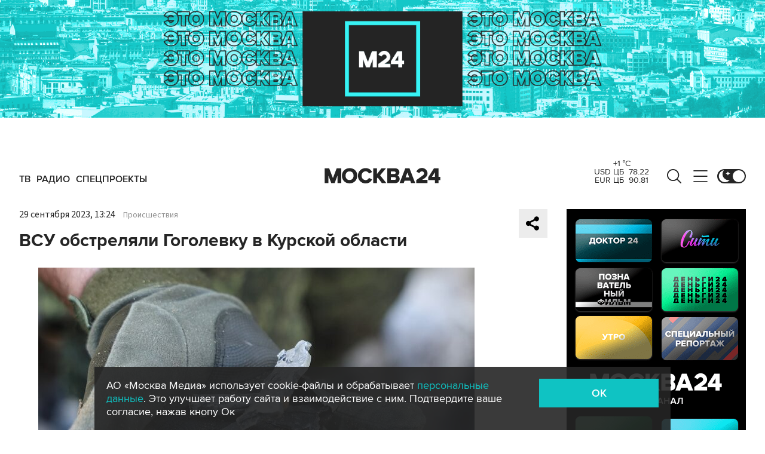

--- FILE ---
content_type: text/html; charset=utf-8
request_url: https://www.m24.ru/widgets/telegram
body_size: 1397
content:
<div class="b-telegram-widget">

	<p class="b-telegram-widget__header"><a href="https://s.m24.ru/mPdnEL" target="_blank">Москва 24 в Telegram</a></p>

	<div class="b-telegram-widget-slider-wrapper"><div class="b-telegram-widget-slider glide">
		<div class="glide__track" data-glide-el="track">
			<div class="b-telegram-widget-list glide__slides">
				<div class="glide__slide">
					<div class="b-telegram-widget-list__item b-effect">
						<p class="b-telegram-widget-list__title"><a href="https://t.me/infomoscow24/100098" target="_blank"><i class="b-list__img"><img src="/b/d/nBkSUhL2h1IhmcuxJr6BrNOp2Z338pj20yfMh_fH_nKUPXuaDyXTjHou4MVO6BCVoZKf9GqVe5Q_CPawk214LyWK9G1N5ho=nXaIwXkIGUQM0jZsy7MYdQ.jpg" width="300" height="169" alt="" loading="lazy" /></i><span>Пожар случился в московской квартире из-за ремонта при свечах. Видео</span></a></p>
					</div>
				</div>
				<div class="glide__slide">
					<div class="b-telegram-widget-list__item b-effect">
						<p class="b-telegram-widget-list__title"><a href="https://t.me/infomoscow24/100091" target="_blank"><i class="b-list__img"><img src="/b/d/nBkSUhL2h1IhmcuyIL6BrNOp2Z338pj20yfMh_fH_nKUPXuaDyXTjHou4MVO6BCVoZKf9GqVe5Q_CPawk214LyWK9G1N5ho=jqMsYXaTWXlVJOhgDbIr4g.jpg" width="300" height="169" alt="" loading="lazy" /></i><span>Синоптик рассказал, когда в Москве похолодает</span></a></p>
					</div>
				</div>
				<div class="glide__slide">
					<div class="b-telegram-widget-list__item b-effect">
						<p class="b-telegram-widget-list__title"><a href="https://t.me/infomoscow24/100090" target="_blank"><i class="b-list__img"><img src="/b/d/nBkSUhL2h1IhmcuzJr6BrNOp2Z338pj20yfMh_fH_nKUPXuaDyXTjHou4MVO6BCVoZKf9GqVe5Q_CPawk214LyWK9G1N5ho=jibvMWwwFo3xjB40_9oXcQ.jpg" width="300" height="169" alt="" loading="lazy" /></i><span>Российская пенсионерка номинирована на международную геймерскую награду</span></a></p>
					</div>
				</div>
				<div class="glide__slide">
					<div class="b-telegram-widget-list__item b-effect">
						<p class="b-telegram-widget-list__title"><a href="https://t.me/infomoscow24/100084" target="_blank"><i class="b-list__img"><img src="/b/d/nBkSUhL2h1Ihmcy-J76BrNOp2Z338pj20yfMh_fH_nKUPXuaDyXTjHou4MVO6BCVoZKf9GqVe5Q_CPawk214LyWK9G1N5ho=mnnM7zQhEyOpdZCa_xQISg.jpg" width="300" height="169" alt="" loading="lazy" /></i><span>Собака устроила взрыв в новосибирской квартире. Видео</span></a></p>
					</div>
				</div>
				<div class="glide__slide">
					<div class="b-telegram-widget-list__item b-effect">
						<p class="b-telegram-widget-list__title"><a href="https://t.me/infomoscow24/100074" target="_blank"><i class="b-list__img"><img src="/b/d/nBkSUhL2h1Ihmc21Jr6BrNOp2Z338pj20yfMh_fH_nKUPXuaDyXTjHou4MVO6BCVoZKf9GqVe5Q_CPawk214LyWK9G1N5ho=n35XHhtoXNAUFo6AGHAKVw.jpg" width="300" height="169" alt="" loading="lazy" /></i><span>Долину отменяют в соцсетях из-за ситуации с квартирой</span></a></p>
					</div>
				</div>
				<div class="glide__slide">
					<div class="b-telegram-widget-list__item b-effect">
						<p class="b-telegram-widget-list__title"><a href="https://t.me/infomoscow24/100073" target="_blank"><i class="b-list__img"><img src="/b/d/nBkSUhL2h1Ihmc22IL6BrNOp2Z338pj20yfMh_fH_nKUPXuaDyXTjHou4MVO6BCVoZKf9GqVe5Q_CPawk214LyWK9G1N5ho=jKvzvhTzHO1N4FCM3nE5wA.jpg" width="300" height="169" alt="" loading="lazy" /></i><span>Дочь губернатора Мурманской области стала жертвой мошенников</span></a></p>
					</div>
				</div>
				<div class="glide__slide">
					<div class="b-telegram-widget-list__item b-effect">
						<p class="b-telegram-widget-list__title"><a href="https://t.me/infomoscow24/100067" target="_blank"><i class="b-list__img"><img src="/b/d/nBkSUhL2h1Ihmc21IL6BrNOp2Z338pj20yfMh_fH_nKUPXuaDyXTjHou4MVO6BCVoZKf9GqVe5Q_CPawk214LyWK9G1N5ho=llOntgtXFMBOEWz48CyxRg.jpg" width="300" height="169" alt="" loading="lazy" /></i><span>Фитнес-клубы для интровертов открылись в Москве</span></a></p>
					</div>
				</div>
				<div class="glide__slide">
					<div class="b-telegram-widget-list__item b-effect">
						<p class="b-telegram-widget-list__title"><a href="https://t.me/infomoscow24/100057" target="_blank"><i class="b-list__img"><img src="/b/d/nBkSUhL2h1Ihmc6xJL6BrNOp2Z338pj20yfMh_fH_nKUPXuaDyXTjHou4MVO6BCVoZKf9GqVe5Q_CPawk214LyWK9G1N5ho=rJHAhmUFVk_Wa_Q2dR77RQ.jpg" width="300" height="169" alt="" loading="lazy" /></i><span>Новый тренд у зумеров: теперь они лечат мигрень заколками</span></a></p>
					</div>
				</div>
				<div class="glide__slide">
					<div class="b-telegram-widget-list__item b-effect">
						<p class="b-telegram-widget-list__title"><a href="https://t.me/infomoscow24/100022" target="_blank"><i class="b-list__img"><img src="/b/d/nBkSUhL2h1Ihmc63JL6BrNOp2Z338pj20yfMh_fH_nKUPXuaDyXTjHou4MVO6BCVoZKf9GqVe5Q_CPawk214LyWK9G1N5ho=mWFollpNRhXRiYzeKaXqSQ.jpg" width="300" height="169" alt="" loading="lazy" /></i><span>Появилась схема, как будет выглядеть метро Москвы к 2030 году</span></a></p>
					</div>
				</div>
				<div class="glide__slide">
					<div class="b-telegram-widget-list__item b-effect">
						<p class="b-telegram-widget-list__title"><a href="https://t.me/infomoscow24/100020" target="_blank"><i class="b-list__img"><img src="/b/d/nBkSUhL2h1Ihmc63I76BrNOp2Z338pj20yfMh_fH_nKUPXuaDyXTjHou4MVO6BCVoZKf9GqVe5Q_CPawk214LyWK9G1N5ho=csEwDbJ4kgJvcMGy7eNl3w.jpg" width="300" height="169" alt="" loading="lazy" /></i><span>В парке &quot;Остров мечты&quot; посетители застряли на самом верху аттракциона &quot;Воздушный поезд&quot;. Видео</span></a></p>
					</div>
				</div>
			</div>
		</div>
		<div class="glide__arrows" data-glide-el="controls">
			<button class="glide__arrow glide__arrow--prev" data-glide-dir="<"></button>
			<button class="glide__arrow glide__arrow--next" data-glide-dir=">"></button>
		</div>
	</div></div>

</div>


--- FILE ---
content_type: application/javascript
request_url: https://smi2.ru/counter/settings?payload=CImVAjokZWJkM2NkZmQtMGQ4Mi00OWEwLWE1ZGEtOTQxYTM0OWNkZjkz&cb=_callbacks____0miknm5rn
body_size: 1516
content:
_callbacks____0miknm5rn("[base64]");